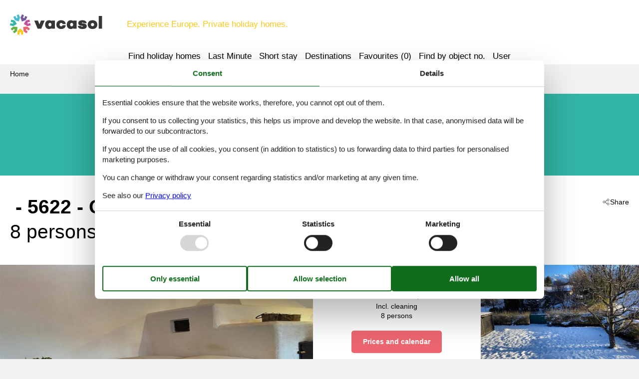

--- FILE ---
content_type: text/html; charset=utf-8
request_url: https://www.vacasol.com/catalogue/Austria/Goldegg%20-%20Weng/350-AT-5622-14
body_size: 21484
content:

<!doctype html>
<html lang="en-GB" class="no-js" itemscope itemtype="http://schema.org/WebPage">
<head>
  <meta charset="utf-8" />
  <meta http-equiv="X-UA-Compatible" content="IE=edge">
  <title>Mansion - 8 persons - 5622 - Goldegg - Weng - 350-AT-5622-14 - Vacasol</title>
  

  <link href="/Modules/Holiday.Rental/Styles/AccommodationDynamicTitle.css" rel="stylesheet" type="text/css" />
<link href="/Themes/Vacasol/Styles/custom.min.css?v218" rel="stylesheet" type="text/css" />
<link href="/Modules/Holiday.Rental/Styles/Gallery2.css?v13" rel="stylesheet" type="text/css" />
<link href="/Modules/Holiday.Rental/Styles/Accommodation.css" rel="stylesheet" type="text/css" />
<script src="/Themes/Vacasol/scripts/modernizr-2.5.3.min.js" type="text/javascript"></script>
<meta content="Orchard" name="generator" />
<meta content="index,follow" name="robots" />
<meta content="Private holiday home for 8 persons Persons in Goldegg - Weng. Object nr. 350-AT-5622-14. Book at Vacasol.com!" name="description" property="og:description" />
<meta content="Mansion, 8 persons, Goldegg - Weng, 350-AT-5622-14" name="keywords" />
<meta content="https://picture.vacasol.dk/get/09b0366e-20c5-4d1d-871d-c2718649836a_206.jpg?v2" name="og:image" property="og:image" />
<meta content="width=device-width, initial-scale=1, maximum-scale=5" name="viewport" />
<link href="/Themes/Vacasol/Content/favicon.ico" rel="shortcut icon" type="image/x-icon" />
<script>
    if (navigator.share) {
      document.querySelector('html').classList.add('can-share');
    }
  </script>
<script>dataLayer = [{"AnalyticsPageGroup":"AccommodationCatalogDetail","AnalyticsLettingAgencyNumber":"350","AnalyticsAccommodationNumber":"350-AT-5622-14","AnalyticsValue":"2005.0"}];</script>

 <!-- Consent Box -->
  <script>
      !function (f, e, v, n, c, t, s) {
        c = f.cb = function (a) { c.c ? c.c(a) : c.q.push(a); };
        c.q = [];
        t = e.createElement(v); t.async = !0;
        t.src = n; s = e.getElementsByTagName(v)[0];
        s.parentNode.insertBefore(t, s);
      }(window, document, 'script', 'https://www.vacasol.com/consent/script');

  </script>
 <!-- End Consent Box -->

    <!-- Matomo -->
    <script>
  (function (a, b) {

    var _paq = window._paq = window._paq || [];
    /* tracker methods like "setCustomDimension" should be called before "trackPageView" */
    _paq.push(['setCookieDomain', '*.' + a]);
    _paq.push(['enableLinkTracking']);
    _paq.push(['requireCookieConsent']);
    _paq.push(['enableHeartBeatTimer']);
    _paq.push(['enableJSErrorTracking']);
    _paq.push(['trackVisibleContentImpressions']);
    (function (c, d, e, f, g) {
      _paq.push(['setTrackerUrl', 'https://www.' + a + '/matomo.php']);
      _paq.push(['setSiteId', b]);
      f = c.createElement(d), g = c.getElementsByTagName(d)[0]; f.async = 1; f.src = e; g.parentNode.insertBefore(f, g);
    })(document, 'script', 'https://www.' + a + '/matomo.js');
  })('vacasol.com', '14');

  
    </script>
    <!-- End Matomo Code -->




</head>
<body>
  
  
<div>
<header class="page-header" itemscope itemtype="http://schema.org/WPHeader">
  <span class="page-header2">
    
<div role="banner" class="logo logo-en-gb">
  <span class="logo-container"><a class="logo-link" href="/">
<img src="/Themes/Vacasol/Styles/img/logo.png" alt="Vacasol" width="185" height="41" /></a></span>
  <span class="logo-text">Experience Europe. Private holiday homes.</span>
</div>
    <div class="zone zone-navigation">
<article class="widget-navigation widget-menu-widget widget">
    
<nav>
    <ul class="menu menu-main-menu">
        
        
<li class="first"><a href="/search">Find holiday homes</a> </li>
<li><a href="/last-minute">Last Minute</a> </li>
<li><a href="/short-stay">Short stay</a> </li>
<li class="current"><a href="/geography">Destinations</a>
</li>
<li>
<a class="accommodation-favorites-link-with-count" href="/favourites/">Favourites (<span data-favorites-count="/favourites/Count">0</span>)</a></li>
<li><span class="raw"><a href="/objects/" rel="nofollow">Find by object no.</a></span>
</li>
<li class="last"><a href="/user/">User</a>
</li>
    </ul>
</nav>
</article></div>
  </span>
</header>

<div class="zone zone-before-content">
<nav id="content-breadcrumb" class="content-breadcrumb" itemprop="breadcrumb">
  <h4 class="content-breadcrumb-header">Header</h4>
  <ol class="content-breadcrumb-items" itemscope="itemscope" itemtype="http://schema.org/BreadcrumbList"><li class="last first" itemprop="itemListElement" itemscope="itemscope" itemtype="http://schema.org/ListItem">
<a itemprop="item" href="/"><span itemprop="name">Home</span></a>
<meta itemprop="position" content="1" />

</li>
</ol>

</nav></div>
  <div class="main" role="main" itemprop="mainContentOfPage" itemscope itemtype="http://schema.org/WebPageElement">
    <div class="zone zone-content">
<article class="container-7 accommodation--detail"  itemscope itemtype="http://schema.org/Product">
  <div class="container-7" data-bind="visible: ContextTop() != null, html: ContextTop" style="">
    
  </div>
  <div id="hints-container" data-hints="{&quot;Log&quot;:&quot;/events/hints&quot;}"></div>
  <div class="color-6" data-bind="visible: (Inspiration2() != null)" style="">
    <div class="container-11 container-4 container-7" style="text-align:center;padding-top:20px;" data-bind="html: Inspiration2">
        <article class="inspiration2">
   <div class="inspiration-content">
     <div class="h3">Alternative accommodations</div>
     <span class="buttonlink buttonlink-2"><a href="/search/Y2Wc7m_rdNcy0JEBCAA/" rel="nofollow"><span>Nearby (7)</span></a></span>
   </div>
  </article>

    </div>
  </div>
  <div class="color-white container-7">
    <div class="container-4">
      <div data-bind="html: Share">

<div class="share" hidden>
  <button class="js-share-toggle share-btn share-btn__toggle"
          data-te="{&quot;c&quot;:&quot;share&quot;,&quot;a&quot;:&quot;click&quot;,&quot;l&quot;:&quot;toggle&quot;}">
    Share
  </button>

  <div class="share__body">
    <button class="js-share share-btn share-btn--share"
            title="Share via..."
            data-title="5622 - Goldegg - Weng"
            data-text="Country House Goldegg near Ski SlopesHouse: This beautiful detached country house for a maximum of 8&#160;…"
            data-url="https://www.vacasol.com/objects/350-AT-5622-14/"
            data-te="{&quot;c&quot;:&quot;share&quot;,&quot;a&quot;:&quot;click&quot;,&quot;l&quot;:&quot;share&quot;}">
      Share via...
    </button>

    <button class="js-copy share-btn share-btn--copy"
            title="Copy link"
            data-link-copy="Copy link"
            data-link-copied="Link copied"
            data-url="https://www.vacasol.com/objects/350-AT-5622-14/"
            data-te="{&quot;c&quot;:&quot;share&quot;,&quot;a&quot;:&quot;click&quot;,&quot;l&quot;:&quot;copy&quot;}">
      Copy link
    </button>

    <a class="share-btn share-btn--facebook"
       title="Share on Facebook"
       rel="noreferrer"
       href="https://www.facebook.com/sharer/sharer.php?u=https%3a%2f%2fwww.vacasol.com%2fobjects%2f350-AT-5622-14%2f"
       target="_blank"
       data-te="{&quot;c&quot;:&quot;share&quot;,&quot;a&quot;:&quot;click&quot;,&quot;l&quot;:&quot;facebook&quot;}">
      Share on Facebook
    </a>

    <a class="share-btn share-btn--email"
       title="Share by E-mail"
       href="mailto:?subject=5622 - Goldegg - Weng&amp;body=https%3A%2F%2Fwww.vacasol.com%2Fobjects%2F350-AT-5622-14%2F"
       target="_blank"
       data-te="{&quot;c&quot;:&quot;share&quot;,&quot;a&quot;:&quot;click&quot;,&quot;l&quot;:&quot;email&quot;}">
      Share by E-mail
    </a>
  </div>
</div>
</div>
      <header data-bind="html: Header">
        
<div class="accommodation-header accommodation-header-2 ">
  


  <div itemprop="name" class="accommodation-header-name">

<h1 id="dynamic-header" class="dynamic-header dynamic-title">
    <span class="accommodation-header-prefix2">Mansion - 8 persons</span>


  <span class="dynamic-title__parts">

      <span> - 5622</span>

      <span> - Goldegg - Weng</span>
  </span>
</h1>    
  </div>
</div>

      </header>
      <div class="gertrud-11">
        <span data-bind="html: Persons">  <div class="accommodation-persons accommodation-persons-withoutbedcapacity">
    <div class="accommodation-persons-personsmax">8 persons</div>
  </div>
</span>
        <div class="gertrud-8"><span>Object-no.: </span><span itemprop="productID" data-bind="html: AccommodationNumber">350-AT-5622-14</span></div>
      </div>
    </div>
    <div class="container-1 container-7">
      <div class="a-1" data-bind="html: Overview">
        
  <div class="a-2">
      <a class="accommodation-primaryimage-original image-original matomo-ignore" href="https://picture.vacasol.dk/get/09b0366e-20c5-4d1d-871d-c2718649836a_206.jpg?v2">
        <img class="accommodation-primaryimage-image" width="940" height="620" src="https://picture.vacasol.dk/get/09b0366e-20c5-4d1d-871d-c2718649836a_206_w940h620ac1fs1kar1rb1.jpg?v2" alt="Image 1" />
        <span class="accommodation-primaryimage-more"><span>More images</span></span>
      </a>
  </div>
  <div class="a-3">
    <img src="/Themes/Vacasol/Content/t.gif" width="1" height="1" alt="" />
    <div class="a-5">
      <div class="a-4 a-4-price">
        
<div class="accommodation-vacation-section accommodation-price js-price1" data-loading-overlay-text="Retrieving online price">
        <div class="accommodation-price-offers accommodation-price-example" itemprop="offers" itemscope itemtype="http://schema.org/AggregateOffer">
          <link itemprop="businessFunction" href="http://purl.org/goodrelations/v1#LeaseOut" />
          <meta itemprop="name" content="7 nights" />
          <div class="accommodation-price-name accommodation-price-duration">
            <div class="accommodation-price-name-duration">7 nights</div>
          </div>
          <div class="accommodation-price-container">
            <div class="accommodation-price-container-content">
              <div class="accommodation-price-price" data-book="See more">
                  <span class="accommodation-price-price-text">From</span>
                <span class="accommodation-price-price-currency-amount"><span class="accommodation-price-price-currency" itemprop="priceCurrency">EUR</span> <span class="accommodation-price-price-amount" itemprop="lowPrice" content="2005">2,005.-</span></span>
              </div>
              
<div class="accommodation-price-information" itemprop="description">
    <div class="accommodation-price-included-information accommodation-price-included-includesfinalcleaning">
Incl. cleaning    </div>
      <div class="accommodation-price-persons">
        <span class="accommodation-price-persons-persons">
          <span class="accommodation-price-persons-count">8</span>
          <span class="accommodation-price-persons-text">
persons          </span>
        </span>
    </div>
</div>
            </div>
          </div>
        </div>
        <div class="accommodation-price-links">
          <div class="accommodation-price-links-primary">
            <a class="onpage-link accommodation-price-price-section-link" href="#section-price" title="Prices and calendar">Prices and calendar</a>
          </div>
        </div>
</div>
        

  <div class="accommodation-review-summary">
    <a href="#section-container-review" class="onpage-link">External reviews</a>
      <span class="stars stars--partner stars--tab-partner"></span>
      <span>4,1</span>
  </div>

      </div>

        <div class="a-4 a-4-image accommodation-secondaryimage">
          <a class="images-image-original image-original matomo-ignore" href="https://picture.vacasol.dk/get/06dcd163-7ed5-4068-be2b-5c089fd863bd_118.jpg?v2">
            <img width="480" height="305" class="images-image-thumb" src="https://picture.vacasol.dk/get/06dcd163-7ed5-4068-be2b-5c089fd863bd_118_w480h305ac1fs1kar1rb1.jpg?v2" alt="Image 2" />
          </a>
        </div>
        <div class="a-4 a-4-image accommodation-secondaryimage">
          <a class="images-image-original image-original matomo-ignore" href="https://picture.vacasol.dk/get/46d4657c-5b86-43bd-b34b-a1193af8aa4e_134.jpg?v2">
            <img width="480" height="305" class="images-image-thumb" src="https://picture.vacasol.dk/get/46d4657c-5b86-43bd-b34b-a1193af8aa4e_134_w480h305ac1fs1kar1rb1.jpg?v2" alt="Image 3" />
          </a>
        </div>
        <div class="a-4 a-4-image accommodation-secondaryimage">
          <a class="images-image-original image-original matomo-ignore" href="https://picture.vacasol.dk/get/48764e76-49e5-4e33-a0d6-a333cfa4f3a9_116.jpg?v2">
            <img width="480" height="305" class="images-image-thumb" src="https://picture.vacasol.dk/get/48764e76-49e5-4e33-a0d6-a333cfa4f3a9_116_w480h305ac1fs1kar1rb1.jpg?v2" alt="Image 4" />
          </a>
        </div>
    </div>
      <span class="accommodation-image-gallery" data-gallerytexts='{&quot;previous&quot;:&quot;Previous&quot;,&quot;next&quot;:&quot;Next&quot;,&quot;example&quot;:&quot;Example&quot;,&quot;heading&quot;:&quot;Gallery&quot;}'>
          <a class="images-image-original matomo-ignore" href="https://picture.vacasol.dk/get/09b0366e-20c5-4d1d-871d-c2718649836a_206.jpg?v2" data-category=""
             data-maxwidth="1125" 
             data-maxheight="750">
          </a>
          <a class="images-image-original matomo-ignore" href="https://picture.vacasol.dk/get/06dcd163-7ed5-4068-be2b-5c089fd863bd_118.jpg?v2" data-category=""
             data-maxwidth="3072" 
             data-maxheight="2048">
          </a>
          <a class="images-image-original matomo-ignore" href="https://picture.vacasol.dk/get/46d4657c-5b86-43bd-b34b-a1193af8aa4e_134.jpg?v2" data-category=""
             data-maxwidth="1125" 
             data-maxheight="750">
          </a>
          <a class="images-image-original matomo-ignore" href="https://picture.vacasol.dk/get/48764e76-49e5-4e33-a0d6-a333cfa4f3a9_116.jpg?v2" data-category=""
             data-maxwidth="3072" 
             data-maxheight="2048">
          </a>
          <a class="images-image-original matomo-ignore" href="https://picture.vacasol.dk/get/2e9603ee-08f5-4c2f-a934-ba506fd0810d_78.jpg?v2" data-category=""
             data-maxwidth="3072" 
             data-maxheight="2048">
          </a>
          <a class="images-image-original matomo-ignore" href="https://picture.vacasol.dk/get/11821ac2-69d5-4f71-9caa-93965a96ca00_63.jpg?v2" data-category=""
             data-maxwidth="3072" 
             data-maxheight="2048">
          </a>
          <a class="images-image-original matomo-ignore" href="https://picture.vacasol.dk/get/60631e95-ee1a-4808-883d-f41865405dbb_61.jpg?v2" data-category=""
             data-maxwidth="3072" 
             data-maxheight="2048">
          </a>
          <a class="images-image-original matomo-ignore" href="https://picture.vacasol.dk/get/ec2c811e-ce17-4261-96e7-d4777f7badcb_29.jpg?v2" data-category=""
             data-maxwidth="3072" 
             data-maxheight="2048">
          </a>
          <a class="images-image-original matomo-ignore" href="https://picture.vacasol.dk/get/d43b1d51-6f7b-41c1-81d9-2c084fb6b658_31.jpg?v2" data-category=""
             data-maxwidth="1125" 
             data-maxheight="750">
          </a>
          <a class="images-image-original matomo-ignore" href="https://picture.vacasol.dk/get/543e5904-3a0f-46fa-8644-0467352b55b8_33.jpg?v2" data-category=""
             data-maxwidth="3072" 
             data-maxheight="2048">
          </a>
          <a class="images-image-original matomo-ignore" href="https://picture.vacasol.dk/get/02a9bebb-9583-44b5-a37c-456f68e24488_33.jpg?v2" data-category=""
             data-maxwidth="3072" 
             data-maxheight="2048">
          </a>
          <a class="images-image-original matomo-ignore" href="https://picture.vacasol.dk/get/01877756-23d9-402d-aafa-d9e2f954d9ee_33.jpg?v2" data-category=""
             data-maxwidth="3072" 
             data-maxheight="2048">
          </a>
          <a class="images-image-original matomo-ignore" href="https://picture.vacasol.dk/get/da659453-856c-4d8e-b9df-013c658797ce_33.jpg?v2" data-category=""
             data-maxwidth="3072" 
             data-maxheight="2048">
          </a>
          <a class="images-image-original matomo-ignore" href="https://picture.vacasol.dk/get/9b72bfeb-9292-470b-840e-1562833d65ab_34.jpg?v2" data-category=""
             data-maxwidth="3072" 
             data-maxheight="2048">
          </a>
          <a class="images-image-original matomo-ignore" href="https://picture.vacasol.dk/get/8c2213ae-02a4-4798-969e-9ec5a26ac19e_33.jpg?v2" data-category=""
             data-maxwidth="3072" 
             data-maxheight="2048">
          </a>
          <a class="images-image-original matomo-ignore" href="https://picture.vacasol.dk/get/73028d86-1cbf-43fa-91fc-1c55a6f51688_33.jpg?v2" data-category=""
             data-maxwidth="1125" 
             data-maxheight="750">
          </a>
          <a class="images-image-original matomo-ignore" href="https://picture.vacasol.dk/get/aa3aba85-e578-499d-aff8-f14a873048e9_33.jpg?v2" data-category=""
             data-maxwidth="3072" 
             data-maxheight="2048">
          </a>
          <a class="images-image-original matomo-ignore" href="https://picture.vacasol.dk/get/d5a975dd-9a8d-46ba-bfea-cb658c191990_33.jpg?v2" data-category=""
             data-maxwidth="3072" 
             data-maxheight="2048">
          </a>
          <a class="images-image-original matomo-ignore" href="https://picture.vacasol.dk/get/00816cee-1518-495a-a263-74a5901c6171_33.jpg?v2" data-category=""
             data-maxwidth="3072" 
             data-maxheight="2048">
          </a>
          <a class="images-image-original matomo-ignore" href="https://picture.vacasol.dk/get/4b54c119-be19-471c-963b-ebaf139a1c6c_35.jpg?v2" data-category=""
             data-maxwidth="3072" 
             data-maxheight="2048">
          </a>
          <a class="images-image-original matomo-ignore" href="https://picture.vacasol.dk/get/e9ea0e68-4866-4df7-9437-cc9d17557062_34.jpg?v2" data-category=""
             data-maxwidth="3072" 
             data-maxheight="2048">
          </a>
          <a class="images-image-original matomo-ignore" href="https://picture.vacasol.dk/get/1fd7af66-6561-4f1d-a06a-2c6f3eced426_33.jpg?v2" data-category=""
             data-maxwidth="3072" 
             data-maxheight="2048">
          </a>
          <a class="images-image-original matomo-ignore" href="https://picture.vacasol.dk/get/10b47d98-4c02-4a6f-bad4-2a90e3976966_34.jpg?v2" data-category=""
             data-maxwidth="3072" 
             data-maxheight="2048">
          </a>
          <a class="images-image-original matomo-ignore" href="https://picture.vacasol.dk/get/d97f4814-6a95-41cd-8125-92e3684e62f6_11.jpg?v2" data-category=""
             data-maxwidth="3072" 
             data-maxheight="2048">
          </a>
          <a class="images-image-original matomo-ignore" href="https://picture.vacasol.dk/get/73e651f0-6872-4639-a23c-44bbfb7512df_11.jpg?v2" data-category=""
             data-maxwidth="3072" 
             data-maxheight="2048">
          </a>
          <a class="images-image-original matomo-ignore" href="https://picture.vacasol.dk/get/07eb748d-a83e-46a6-85db-27f9d2558744_10.jpg?v2" data-category=""
             data-maxwidth="3072" 
             data-maxheight="2048">
          </a>
          <a class="images-image-original matomo-ignore" href="https://picture.vacasol.dk/get/e28192ca-4541-4bc7-b97d-dc85180744d4_8.jpg?v2" data-category=""
             data-maxwidth="3072" 
             data-maxheight="2048">
          </a>
          <a class="images-image-original matomo-ignore" href="https://picture.vacasol.dk/get/7988eccf-b8c2-4f29-9b82-fec458bf7be9_6.jpg?v2" data-category=""
             data-maxwidth="3072" 
             data-maxheight="2048">
          </a>
          <a class="images-image-original matomo-ignore" href="https://picture.vacasol.dk/get/debc05f6-fd8a-4d20-a765-90ad934a0e0c_7.jpg?v2" data-category=""
             data-maxwidth="3072" 
             data-maxheight="2048">
          </a>
          <a class="images-image-original matomo-ignore" href="https://picture.vacasol.dk/get/63c632ba-649f-4e8e-8670-8a5a95b3f76d_6.jpg?v2" data-category=""
             data-maxwidth="3072" 
             data-maxheight="2048">
          </a>
          <a class="images-image-original matomo-ignore" href="https://picture.vacasol.dk/get/c14c73c1-b8bc-4264-aefb-3fbd423ca000_5.jpg?v2" data-category=""
             data-maxwidth="3072" 
             data-maxheight="2048">
          </a>
      </span>
  </div>

      </div>
    </div>
    <div class="container-4">
      <div class="gertrud-7">
        <div class="gertrud-9">
          <ul class="accommodation-onpage-links ">
            <li data-bind="visible: (DescriptionSection() != null)" style=""><a class="onpage-link" href="#section-description"><span>Description</span></a></li>
            <li data-bind="visible: Facilities() != null" style=""><a class="onpage-link" href="#section-facilities-accommodation"><span>Facilities</span></a></li>
            <li data-bind="visible: Evaluation() != null" style=""><a class="onpage-link" href="#section-ratings"><span>Ratings</span></a></li>
            <li><a class="onpage-link" href="#section-price"><span>Prices</span></a></li>
            <li><a class="onpage-link" href="#section-price"><span>Calendar</span></a></li>
          </ul>
        </div>
      </div>
    </div>
    <div class="section-container section-container-description" id="section-description">
      <div class="container-11 container-4 section section-description">
        <div data-bind="html: HeadLine">
          

        </div>
        <div class="a4and container-7">
          <div class="a4and-2" data-bind="html: CommonInformation">
            
  <div class="accommodation-commoninformations">
        <ul class="accommodation-commoninformation">
              <li class="commoninformation-item commoninformation-item-bedrooms value-int">
                <span class="commoninformation-item-name">Bedrooms</span>
                <span class="commoninformation-item-value">4</span>
              </li>
              <li class="commoninformation-item commoninformation-item-bathrooms value-int">
                <span class="commoninformation-item-name">Bathrooms</span>
                <span class="commoninformation-item-value">3</span>
              </li>
              <li class="commoninformation-item commoninformation-item-livingarea value-int">
                <span class="commoninformation-item-name">Living area</span>
                <span class="commoninformation-item-value">300 m&sup2;</span>
              </li>
              <li class="commoninformation-item commoninformation-item-pets value-int">
                <span class="commoninformation-item-name">Pets</span>
                <span class="commoninformation-item-value">2</span>
              </li>
              <li class="commoninformation-item commoninformation-item-shortvacation value-true">
                <span class="commoninformation-item-name">Short breaks available</span>
                <span class="commoninformation-item-value">Yes</span>
              </li>
              <li class="commoninformation-item commoninformation-item-distancewater value-int">
                <span class="commoninformation-item-name">Distance sea/coast</span>
                <span class="commoninformation-item-value">2,500 m</span>
              </li>
        </ul>
        <ul class="accommodation-commoninformation">
              <li class="commoninformation-item commoninformation-item-internet value-true">
                <span class="commoninformation-item-name">Internet access</span>
                <span class="commoninformation-item-value">Yes</span>
              </li>
              <li class="commoninformation-item commoninformation-item-washingmachine value-true">
                <span class="commoninformation-item-name">Washing machine</span>
                <span class="commoninformation-item-value">Yes</span>
              </li>
              <li class="commoninformation-item commoninformation-item-tumblerdryer value-true">
                <span class="commoninformation-item-name">Dryer</span>
                <span class="commoninformation-item-value">Yes</span>
              </li>
              <li class="commoninformation-item commoninformation-item-dishwasher value-true">
                <span class="commoninformation-item-name">Dishwasher</span>
                <span class="commoninformation-item-value">Yes</span>
              </li>
              <li class="commoninformation-item commoninformation-item-nonsmoking value-true">
                <span class="commoninformation-item-name">Non-smoker</span>
                <span class="commoninformation-item-value">Yes</span>
              </li>
        </ul>
  </div>

  <div class="links-container">
    <div class="link-container">
      <a href="#section-facilities-accommodation" class="onpage-link"><span>See all facilities</span></a>
    </div>
  </div>

          </div>
        </div>
        <div class="gertrud-12" data-bind="html: FavoriteInformation">
          

<div class="accommodation-favoriteinformation-container">
  

<div class="accommodation-favoriteinformation-links">
<a class="add" href="/favourites/Add/350-AT-5622-14?link=%2Fcatalogue%2FAustria%2FGoldegg%2520-%2520Weng%2F350-AT-5622-14&amp;signature=Y8p1CAv0QRLrCS_CeslyoxAGcF9yZtI0kPYdBw11-X8" rel="nofollow" data-add-favorite-id="350-AT-5622-14" data-popup-link><span>Add to favourites</span></a> </div>

</div>

        </div>
        <div class="container-7 section-description-accommodation" data-bind="html: DescriptionSection">
          <div>
  <h2>Description</h2>
  <div>
    

<div class="textlanguage">
  <div class="textlanguage-content" id="accommodation-textlanguage-content">
    

<div class="textlanguage-content-description descriptiontext">
  <div class="description1">
    <div itemprop="description" lang="en" >
      <strong>Country House Goldegg near Ski Slopes</strong><br><br><strong>House: </strong><br>This beautiful detached country house for a maximum of 8 people is located near the well-known town of Goldegg in Salzburgerland, directly in the mountains and near the well-known Goldegg ski area.

The country house offers a large, spacious and cozy living room, a well-equipped kitchen with dining area, 4 bedrooms and 2 bathrooms. In the basement you will find a ski storage room with ski boot dryers. There are also 2 carport spaces for your car and you can get fresh bread rolls every day very close to the house. Known for its beautiful location, Goldegg Castle, great swimming opportunities in Lake Goldegger or Böndlsee and of course the golf course, Goldegg is located in the middle of the Salzburger Land and is therefore an ideal place for your vacation.

In Goldegg im Pongau, the Buchberg-Goldegg family ski area, ideal for beginners and recreational skiers, offers 5 kilometers of slopes, 2 drag lifts and 1 baby lift. With the "Ski Amade" ski pass you have access to an incredible 760 km of slopes and 270 lifts, the extensive ski areas of Kleinarl/Flachauwinkl/Zauchensee and Flachau/Wagrain/St. Johann are the top ski areas in the region which you can reach in 30-45 minutes by car.

There are plenty of shops for your daily needs directly in town or in the nearest town of Schwarzach, as well as a good selection of restaurants.<br><br><strong>Layout: </strong><br>Ground floor: (Living room(TV, stove, DVD player, CD player), dining room, Kitchen(cooker(ceramic), oven, microwave, dishwasher, fridge-freezer), bedroom(double bed or 2 single beds), bathroom(shower, washbasin, toilet), storage)

On the 1st floor: (bedroom(double bed or 2 single beds), bedroom(2x single bed, TV), bathroom(bathtub with shower, washbasin, toilet, bidet))

On the 2nd floor: (bedroom(double bed or 2 single beds, TV), bathroom(shower, washbasin, toilet))

Basement: (recreation room(table tennis table), relaxation area, storage(fridge-freezer, tumble dryer, washing machine), ski storage(ski boot heaters))

carport, balcony, heating(floor heating), terrace, garden, garden furniture, parking, children's bed, high chair<br><br><strong>Remarks: </strong><br>Expenses related to charging an electric or hybrid car (when possible) are always charged according to use and separately<br><br>
    </div>
  </div>
</div>

  </div>
</div>

  </div>
</div>Licence no.: 38439308

        </div>
      </div>
    </div>
  </div>
  <div class="faux container-7">
    <div class="faux-line">
      <div class="faux-item g1and g2and">
        <div class="container-4">
          <div class="g4and">
            <div id="section-ratings">
              <div data-bind="html: Evaluation">
                

  <div id="section-container-review" class="section-container section-container-review">
    <div class="section section-review">

      <div class="tabber tabber--review">
        <input type="radio" id="tab-review-1" name="tabber" class="tabber__radio tabber__radio--1" >
        <input type="radio" id="tab-review-2" name="tabber" class="tabber__radio tabber__radio--2" checked>

        <div class="tabber__head">
          <h2 class="tabber__title">
            <span class="tabber__title-1">Our guest reviews</span>
            <span class="tabber__title-2">External reviews</span>
          </h2>
          <div class="tabber__tabs">
            <label class="tabber__tab tabber__tab-1" for="tab-review-1">
              <span class="tabber__tab-text">Our guest reviews</span>
            </label>
              <label class="tabber__tab tabber__tab-2" for="tab-review-2">
                <span class="tabber__tab-text">External reviews</span>
                  <span class="stars stars--partner stars--tab-partner"></span>
                  <span>4,1</span>
              </label>
          </div>
        </div>

        <div class="tabber__content tabber__content--1">
            <div class="ratings--noinfo">
              No guest reviews
                <div class="">
                  <label for="tab-review-2">
                    See external reviews instead.
                  </label>
                </div>
            </div>
        </div>

        <div class="tabber__content tabber__content--2">
            <div class="ratings ratings--partner">
              <div class="ratings__rating">
                <div class="ratings__summary">
                    <div class="text">4,1</div>
                    <div class="stars stars--partner stars--ratings-partner" style="--star-fill: 82%;"></div>
                </div>

              </div>

              <div class="ratings__comments partner-comments">
                  <div class="partner-comments__head">17 external reviews</div>
                    <input type="radio" class="partner-comment__input" id="partner-comment-input" />
                      <div class="partner-comment ">
                        <div class="partner-comment__head">
                          <div class="partner-comment__rating">
                              <div class="stars stars--partner stars--partner-comment" style="--star-fill: 76%"></div>
3,8                          </div>

                            <div class="partner-comment__date">september 2021</div>
                        </div>


                          <div class="partner-comment__type">General:</div>
                          <div class="partner-comment__text">fijn en aangenaam huis, super mooie streek; spijtig dat het niet zo proper was, douche liep niet af, zat vol met haren :-(   keuken ook niet echt proper, dampkap heel vettig en schuiven vuil. Spijtig dat we dan 120,00€ moeten betalen voor de poetsvrouw/man</div>
                      </div>
                      <div class="partner-comment ">
                        <div class="partner-comment__head">
                          <div class="partner-comment__rating">
                              <div class="stars stars--partner stars--partner-comment" style="--star-fill: 64%"></div>
3,2                          </div>

                            <div class="partner-comment__date">juni 2021</div>
                        </div>


                          <div class="partner-comment__type">General:</div>
                          <div class="partner-comment__text">Wir hatten eine sonnenreiche Urlaubswoche. Leider waren noch nicht alle Almen durchgehend bewirtschaftet (Saisonbeginn, Corona).



Die Unterkunft in Goldegg war gut ausgestattet mit zwei 2 neu renovierten B&#228;dern von 3. Jedoch war der Abfluss im Waschbecken eines neuen Bades dauerhaft verstopft. Bei Nutzung des Waschbeckens floss Wasser an der Decke im daruntergelegenen Wohnzimmer auf den Boden (Pf&#252;tzenbildung). Hierzu hing bereits im Bad ein Hinweiszettel. 



Laut Verwalter war das Problem dem Eigent&#252;mer bekannt; dieser wollte den Schaden aber selbst beheben – wann auch immer. So etwas geht gar nicht.



Die Rasenfl&#228;che des gro&#223;en Gartens war wohl kurz vor unserer Anreise schnell noch gem&#228;ht worden. Die Brennnesseln an der Terrasse sind aber nicht beseitigt worden, so dass sich unser Enkelkind hieran genesselt hat – nicht so toll.



Die Terrasse sowie der Platz vor der Garage waren unsauber (Bl&#228;tter, kleine &#196;ste, Unkraut) – kein sch&#246;ner Empfang.



Manches Geschirr sowie einige elektrische Ger&#228;te (Kaffeemaschine, Toaster) waren wohl lange nicht benutzt und nach dem letzten Gebrauch nicht richtig gesp&#252;lt worden. Da haben wir erst einmal selbst Hand angelegt – Endreinigung?????



Alles in allem noch als Angemessen bewertet...</div>
                      </div>
                      <div class="partner-comment ">
                        <div class="partner-comment__head">
                          <div class="partner-comment__rating">
                              <div class="stars stars--partner stars--partner-comment" style="--star-fill: 76%"></div>
3,8                          </div>

                            <div class="partner-comment__date">maj 2021</div>
                        </div>


                          <div class="partner-comment__type">General:</div>
                          <div class="partner-comment__text">Sch&#246;nes, gro&#223;es Ferienhaus in den wir eine tolle Urlaubswoche verbracht haben. Die K&#252;che ist super ausgestattet und auch der Grill hat die Herzen unserer M&#228;nner h&#246;her schlagen lassen. An der einen oder anderen Stelle h&#228;tte es etwas sauberer sein k&#246;nnen, aber das ist vielleicht auch nur Corona und den l&#228;ngeren Leerstand auf Grund es Lockdowns geschuldet. Wir haben uns trotzdem sehr wohl gef&#252;hlt und der Hausverwalter hat sich bei Fragen gut um uns gek&#252;mmert und uns mit Ausflugtipps versorgt.</div>
                      </div>
                      <div class="partner-comment ">
                        <div class="partner-comment__head">
                          <div class="partner-comment__rating">
                              <div class="stars stars--partner stars--partner-comment" style="--star-fill: 49%"></div>
2,5                          </div>

                            <div class="partner-comment__date">august 2017</div>
                        </div>


                          <div class="partner-comment__type">General:</div>
                          <div class="partner-comment__text">Grote goed onderhouden tuin. Rustige omgeving en zeer vriendelijke ontvangst van de huiseigenaar. Huis heeft zelf iets onderhoud nodig en was hier en daar niet schoon. Meubilair plakte bij aankomst of was vettig. Prijs/kwaliteit van deze woning ligt te hoog. Keukengerei ook vies. Verder groot huis. Eerdere vakanties zijn beter bevallen bij belvilla waar toen niks aan te merken viel. Huis voelde niet schoon aan.</div>
                      </div>
                      <div class="partner-comment ">
                        <div class="partner-comment__head">
                          <div class="partner-comment__rating">
                              <div class="stars stars--partner stars--partner-comment" style="--star-fill: 86%"></div>
4,3                          </div>

                            <div class="partner-comment__date">juli 2017</div>
                        </div>


                          <div class="partner-comment__type">General:</div>
                          <div class="partner-comment__text">Groot en compleet huis. Zeer geschikt voor grote gezinnen. Goede bedden. Keuken zeer compleet. WIFI en TV goed. We hebben een zeer prettig verblijf gehad in de zomer.</div>
                      </div>
                      <div class="partner-comment partner-comment--hide">
                        <div class="partner-comment__head">
                          <div class="partner-comment__rating">
                              <div class="stars stars--partner stars--partner-comment" style="--star-fill: 80%"></div>
4,0                          </div>

                            <div class="partner-comment__date">juli 2016</div>
                        </div>


                          <div class="partner-comment__type">General:</div>
                          <div class="partner-comment__text">Zeer groot huis, met grote tuin, met zithoek, trampoline en fijne BBQ. Verder van alle gemakken voorzien.</div>
                      </div>
                      <div class="partner-comment partner-comment--hide">
                        <div class="partner-comment__head">
                          <div class="partner-comment__rating">
                              <div class="stars stars--partner stars--partner-comment" style="--star-fill: 0%"></div>
0,0                          </div>

                            <div class="partner-comment__date">maj 2016</div>
                        </div>


                          <div class="partner-comment__type">General:</div>
                          <div class="partner-comment__text">Landhuis Josien is van alle gemakken voorzien. Aan alles is gedacht om het verblijf zo aangenaam mogelijk te maken. We voelden ons er direct thuis. Nadeel is wel dat het huis aan een drukke weg ligt, waar hard wordt gereden!</div>
                      </div>
                      <div class="partner-comment partner-comment--hide">
                        <div class="partner-comment__head">
                          <div class="partner-comment__rating">
                              <div class="stars stars--partner stars--partner-comment" style="--star-fill: 0%"></div>
0,0                          </div>

                            <div class="partner-comment__date">august 2015</div>
                        </div>


                          <div class="partner-comment__type">General:</div>
                          <div class="partner-comment__text">Ideaal huis op een gunstige plek. Het huis fijn ingedeeld net als de tuin. De tuin ligt wel aan een doorgaande kleine weg. Het is 3 km van de Bondlsee, een klein meer waar je lekker kunt zwemmen met voorzieningen (toiletten, horeca, rubberbootje huren). 25 min naar St. Johann om naar de Liechtensteinklamm (fantastisch) te gaan of te raften of canyoningen. Een aanrader is naar de stad Salzburg (1 uur rijden). Zell am See (ook 1 uur rijden) is prachtig. In Kaprun kun je rodelen wat wij allemaal erg leuk vonden). Je bent vanaf het huis binnen 10 min op de doorgaande weg (311) en kun je alle kanten op. Wij waren erg content met dit huis en vinden het een aanrader.</div>
                      </div>
                      <div class="partner-comment partner-comment--hide">
                        <div class="partner-comment__head">
                          <div class="partner-comment__rating">
                              <div class="stars stars--partner stars--partner-comment" style="--star-fill: 0%"></div>
0,0                          </div>

                            <div class="partner-comment__date">maj 2014</div>
                        </div>


                          <div class="partner-comment__type">General:</div>
                          <div class="partner-comment__text">Supermooi en groot huis in een prachtige omgeving.  Fijn geslapen in heerlijke bedden, goede keuken met alles wat je nodig hebt, grote flatscreen televisie met veel zenders en lekkere knusse kachel.  Broodjes kopen op 5 min. afstand ,restaurant lekker dichtbij. Wij hebben prachtige wandelingen gemaakt en er zijn veel mooie mountainbike routes. wij waren een familiemet 2 grote kinderen (16 jaar) en we hebben ons allemaal prima vermaakt. Echt voor herhaling vatbaar! we kunnen dit huis iedereen aanbevelen! 
 
 
 
 
 
 
 
 
 
 
 
 
 
 
 
 aa aanbevelen</div>
                      </div>
                      <div class="partner-comment partner-comment--hide">
                        <div class="partner-comment__head">
                          <div class="partner-comment__rating">
                              <div class="stars stars--partner stars--partner-comment" style="--star-fill: 0%"></div>
0,0                          </div>

                            <div class="partner-comment__date">september 2013</div>
                        </div>


                          <div class="partner-comment__type">General:</div>
                          <div class="partner-comment__text">Sehr gut und gem&#252;tlich eingerichtetes Ferienhaus mit sch&#246;nem Kachelofen, ruhig gelegen. Ein kleines Gesch&#228;ft ist auch zu Fu&#223; in 5 Minuten zu erreichen. Vielf&#228;ltige Ausflugsm&#246;glichkeiten ins Gasteiner Tal, Gro&#223;glockner Hochalpenstra&#223;e, Eish&#246;hle bei Werfen, Liechtensteinklamm,Kapruner Hochgebirgsstauseen , St. Veit mit sch&#246;nem Marktplatz, Zell am See sind besonders zu empfehlen.</div>
                      </div>
                      <div class="partner-comment partner-comment--hide">
                        <div class="partner-comment__head">
                          <div class="partner-comment__rating">
                              <div class="stars stars--partner stars--partner-comment" style="--star-fill: 0%"></div>
0,0                          </div>

                            <div class="partner-comment__date">september 2013</div>
                        </div>


                          <div class="partner-comment__type">General:</div>
                          <div class="partner-comment__text">We hebben een mooie vakantie gehad. 
De ontvangst door de gastvrouw was zeer goed, ze nam alle tijd om alles uit te leggen en tips te geven. 
In Goldegg is niet zo veel te beleven als je niet gaat skie&#233;n,verder is er in de omgeving veel te wandelen en te zien.</div>
                      </div>
                      <div class="partner-comment partner-comment--hide">
                        <div class="partner-comment__head">
                          <div class="partner-comment__rating">
                              <div class="stars stars--partner stars--partner-comment" style="--star-fill: 0%"></div>
0,0                          </div>

                            <div class="partner-comment__date">juni 2013</div>
                        </div>


                          <div class="partner-comment__type">General:</div>
                          <div class="partner-comment__text">We hebben met slechts 4 personen (+2 honden) een week doorgebracht in dit huis (zomer), dus zee aan ruimte en luxe, ondanks kleine puntjes voor vernieuwing in de keuken. Perfecte bedden!, gezellig huis, leuk thuiskomen, zeer gastvrij ontvangst, compleet, dus aanrader indien je deze uitkiest. (ps ook leuke dorpen en je kunt alle kanten op met uitstapjes etc.</div>
                      </div>
                      <div class="partner-comment partner-comment--hide">
                        <div class="partner-comment__head">
                          <div class="partner-comment__rating">
                              <div class="stars stars--partner stars--partner-comment" style="--star-fill: 0%"></div>
0,0                          </div>

                            <div class="partner-comment__date">maj 2013</div>
                        </div>


                          <div class="partner-comment__type">General:</div>
                          <div class="partner-comment__text">Mooie omgeving en schitterend groot huis, mooie uitstapjes mogelijk.</div>
                      </div>
                      <div class="partner-comment partner-comment--hide">
                        <div class="partner-comment__head">
                          <div class="partner-comment__rating">
                              <div class="stars stars--partner stars--partner-comment" style="--star-fill: 0%"></div>
0,0                          </div>

                            <div class="partner-comment__date">april 2013</div>
                        </div>


                          <div class="partner-comment__type">General:</div>
                          <div class="partner-comment__text">Goede accommodatie, groot en sfeervol, gezellig huis. uitstekend werkende sauna. Kindvriendelijke omheinde tuin. In de directe omgeving naar diverse almhutten gewandeld, geklommen. Je hebt wel altijd de auto nodig om uit het dal te komen. Een half uurtje rijden naar diverse uitstapjes zoals de Grossglockner Hochalpenstrasse, een bijzondere ervaring om te rijden en ongelofelijke mooie natuur. Burg Hohenwerfen, schlucht wandeling etc. Heerlijke bbq gehouden in de tuin en veel restaurantjes in de directe omgeving. Kortom: we hebben ons uitstekend vermaakt en ondanks de vroege tijd van het jaar (april/mei) heerlijk weer gehad.</div>
                      </div>
                      <div class="partner-comment partner-comment--hide">
                        <div class="partner-comment__head">
                          <div class="partner-comment__rating">
                              <div class="stars stars--partner stars--partner-comment" style="--star-fill: 0%"></div>
0,0                          </div>

                            <div class="partner-comment__date">oktober 2012</div>
                        </div>


                          <div class="partner-comment__type">General:</div>
                          <div class="partner-comment__text">Sch&#246;ner Wanderurlaub und nicht weit entfernt von Salzburg (ca. 40min). Zum Aufw&#228;rmen ist die vorhandene Sauna optimal. Sch&#246;nes Ferienhaus und freundlicher Service.\r\nRuhige Gegend</div>
                      </div>
                      <div class="partner-comment partner-comment--hide">
                        <div class="partner-comment__head">
                          <div class="partner-comment__rating">
                              <div class="stars stars--partner stars--partner-comment" style="--star-fill: 0%"></div>
0,0                          </div>

                            <div class="partner-comment__date">juli 2012</div>
                        </div>


                          <div class="partner-comment__type">General:</div>
                          <div class="partner-comment__text">Es ist ein wirklich sehr sch&#246;nes Haus mit viel Platz. Das Haus ist modern eingerichtet und bot auch viel Platz. Die Kinder fanden die Tischtennisplatte sehr gut.</div>
                      </div>
                      <div class="partner-comment partner-comment--hide">
                        <div class="partner-comment__head">
                          <div class="partner-comment__rating">
                              <div class="stars stars--partner stars--partner-comment" style="--star-fill: 0%"></div>
0,0                          </div>

                            <div class="partner-comment__date">juni 2012</div>
                        </div>


                          <div class="partner-comment__type">General:</div>
                          <div class="partner-comment__text">Zeer vriendelijk onthaal en zeer bereidwillige mensen. Zeer comfortabele woning.</div>
                      </div>
                    <label class="partner-comment__showall js-partner-comment-showall" for="partner-comment-input">Show all reviews</label>
              </div>
            </div>
        </div>
      </div>
    </div>
  </div>

              </div>
            </div>
          </div>
        </div>
      </div>
      <div class="faux-item g1and g3and">
        <div class="container-1 container-7" data-bind="html: GeographicLocation">
          
  <div class="geographiclocation">
      <div itemscope itemtype="http://schema.org/GeoCoordinates" class="geographiclocation-staticmap" data-point='{"type":"exact","key":"AIzaSyCBK-XJDdZum6npKf68TlWmuKShsyeU9Ks","latitude":47.327723,"longitude":13.076627,"selectedDate":"2026-01-24","selectedDateLabel":"Date","allowStreetView":1,"opensunpath":0,"texts":{"heading":"Map","map":"Map","sunPath":"Sun\u0027s path","streetView":"Street View","streetViewDisclaimer":"The showed photo is provided by Google Street View. We assume no responsibility for the accuracy or completeness of this.","mapDisclaimer":"The dot shows the location. The selected object can be situated outsite the marked area. The exact location will be revealed in the rental contract."}}'>
            <img width="640" height="480" data-pin-nopin="true" class="geographiclocation-staticaccommodationmap" src="//maps.googleapis.com/maps/api/staticmap?center=47.33,13.07&amp;zoom=7&amp;markers=color:0x434343%7C47.33,13.07&amp;style=visibility:off&amp;style=feature:water%7Celement:geometry%7Ccolor:0xcbe5f2%7Cvisibility:on&amp;style=feature:landscape%7Celement:geometry%7Cvisibility:on%7Ccolor:0xf1f1f1&amp;style=feature:road%7Celement:geometry%7Cvisibility:on%7Ccolor:0xd9d9d9&amp;style=feature:administrative.locality%7Celement:labels%7Cvisibility:on&amp;size=640x480&amp;sensor=false&amp;key=AIzaSyCBK-XJDdZum6npKf68TlWmuKShsyeU9Ks&amp;signature=pd3YuAjPQHiAVDXXBDTd3lKTqqQ=" alt="" />

          <meta itemprop="latitude" content="47.327723" />
          <meta itemprop="longitude" content="13.076627" />
      </div>

  <div class="links-container">
    <div class="link-container">
      <a rel="nofollow" href="/search/Y2Upeabs6fzqjP_sYO26viiB_QxAAAA/Map/"><span>See nearby objects</span></a>
    </div>
      <div class="link-container">
        <span class="sunpathbutton" data-point='{"type":"exact","key":"AIzaSyCBK-XJDdZum6npKf68TlWmuKShsyeU9Ks","latitude":47.327723,"longitude":13.076627,"selectedDate":"2026-01-24","selectedDateLabel":"Date","allowStreetView":1,"opensunpath":0,"texts":{"heading":"Map","map":"Map","sunPath":"Sun\u0027s path","streetView":"Street View","streetViewDisclaimer":"The showed photo is provided by Google Street View. We assume no responsibility for the accuracy or completeness of this.","mapDisclaimer":"The dot shows the location. The selected object can be situated outsite the marked area. The exact location will be revealed in the rental contract."}}'><span>See the course of the sun around the object</span> <span class="emoji">&#128526;</span></span>
      </div>
  </div>
  </div>

        </div>
      </div>
    </div>
  </div>
  <div class="accommodation-facilities">
    <div class="container-7 color-1 section-container section-container-facilities section-container-facilitites-accommodation" id="section-facilities-accommodation" data-bind="visible: Facilities() != null " style="">
      <div class="container-11 container-4 section section-facilities section-facilities-accommodation" data-bind="html: Facilities">
        <h2>Facilities</h2>
<div class="facilities-container">
  
  <div class="facilities">
    <ul class="facilities-groups">
        <li class="facilities-group">
          <h3 class="facilities-group-name">Around the house</h3>
          <ul class="facilities-facilities">
              <li class="facilities-facility">
                <div class="facilities-facility-name">Carport</div>
              </li>
              <li class="facilities-facility">
                <div class="facilities-facility-name">Garden</div>
              </li>
              <li class="facilities-facility">
                <div class="facilities-facility-name">Garden furniture</div>
              </li>
              <li class="facilities-facility">
                <div class="facilities-facility-name">Parking</div>
              </li>
              <li class="facilities-facility">
                <div class="facilities-facility-name">Terrace</div>
              </li>
          </ul>
        </li>
        <li class="facilities-group">
          <h3 class="facilities-group-name">Building status</h3>
          <ul class="facilities-facilities">
              <li class="facilities-facility">
                <div class="facilities-facility-name">Detached</div>
              </li>
          </ul>
        </li>
        <li class="facilities-group">
          <h3 class="facilities-group-name">Children</h3>
          <ul class="facilities-facilities">
              <li class="facilities-facility">
                <div class="facilities-facility-name">Children&#39;s bed</div>
              </li>
              <li class="facilities-facility">
                <div class="facilities-facility-name">High Chair</div>
              </li>
              <li class="facilities-facility">
                <div class="facilities-facility-name">Table tennis table</div>
              </li>
          </ul>
        </li>
        <li class="facilities-group">
          <h3 class="facilities-group-name">Distance</h3>
          <ul class="facilities-facilities">
              <li class="facilities-facility">
                <div class="facilities-facility-name">Centre</div>
                <div class="facilities-facility-value">2.5 km</div>
              </li>
              <li class="facilities-facility">
                <div class="facilities-facility-name">CrossCountry</div>
                <div class="facilities-facility-value">1 km</div>
              </li>
              <li class="facilities-facility">
                <div class="facilities-facility-name">Foods</div>
                <div class="facilities-facility-value">200 m</div>
              </li>
              <li class="facilities-facility">
                <div class="facilities-facility-name">Forest</div>
                <div class="facilities-facility-value">1 km</div>
              </li>
              <li class="facilities-facility">
                <div class="facilities-facility-name">Lake</div>
                <div class="facilities-facility-value">2.5 km</div>
              </li>
              <li class="facilities-facility">
                <div class="facilities-facility-name">Public Transportation</div>
                <div class="facilities-facility-value">100 m</div>
              </li>
              <li class="facilities-facility">
                <div class="facilities-facility-name">Restaurants</div>
                <div class="facilities-facility-value">300 m</div>
              </li>
              <li class="facilities-facility">
                <div class="facilities-facility-name">Ski Area</div>
                <div class="facilities-facility-value">1.5 km</div>
              </li>
              <li class="facilities-facility">
                <div class="facilities-facility-name">Ski Bus</div>
                <div class="facilities-facility-value">100 m</div>
              </li>
              <li class="facilities-facility">
                <div class="facilities-facility-name">Ski Lift</div>
                <div class="facilities-facility-value">1.5 km</div>
              </li>
              <li class="facilities-facility">
                <div class="facilities-facility-name">Tourist information</div>
                <div class="facilities-facility-value">2.5 km</div>
              </li>
          </ul>
        </li>
        <li class="facilities-group">
          <h3 class="facilities-group-name">General information</h3>
          <ul class="facilities-facilities">
              <li class="facilities-facility">
                <div class="facilities-facility-name">Living space</div>
                <div class="facilities-facility-value">300 m&#178;</div>
              </li>
              <li class="facilities-facility">
                <div class="facilities-facility-name">Non smoking</div>
              </li>
              <li class="facilities-facility">
                <div class="facilities-facility-name">WiFi</div>
              </li>
          </ul>
        </li>
        <li class="facilities-group">
          <h3 class="facilities-group-name">Holiday theme(s)</h3>
          <ul class="facilities-facilities">
              <li class="facilities-facility">
                <div class="facilities-facility-name">Skiing</div>
              </li>
          </ul>
        </li>
        <li class="facilities-group">
          <h3 class="facilities-group-name">Kitchen Items</h3>
          <ul class="facilities-facilities">
              <li class="facilities-facility">
                <div class="facilities-facility-name">Cooker</div>
                <div class="facilities-facility-value">Ceramic</div>
              </li>
              <li class="facilities-facility">
                <div class="facilities-facility-name">Dishwasher</div>
              </li>
              <li class="facilities-facility">
                <div class="facilities-facility-name">Fridge-Freezer</div>
              </li>
              <li class="facilities-facility">
                <div class="facilities-facility-name">Microwave</div>
              </li>
              <li class="facilities-facility">
                <div class="facilities-facility-name">Oven</div>
              </li>
          </ul>
        </li>
        <li class="facilities-group">
          <h3 class="facilities-group-name">Leisure activities</h3>
          <ul class="facilities-facilities">
              <li class="facilities-facility">
                <div class="facilities-facility-name">Skiing</div>
              </li>
          </ul>
        </li>
        <li class="facilities-group">
          <h3 class="facilities-group-name">Others</h3>
          <ul class="facilities-facilities">
              <li class="facilities-facility">
                <div class="facilities-facility-name">Balcony</div>
              </li>
              <li class="facilities-facility">
                <div class="facilities-facility-name">Heating</div>
                <div class="facilities-facility-value">Floor heating</div>
              </li>
              <li class="facilities-facility">
                <div class="facilities-facility-name">Ski boot heaters</div>
              </li>
          </ul>
        </li>
        <li class="facilities-group">
          <h3 class="facilities-group-name">Plumbing / Washing</h3>
          <ul class="facilities-facilities">
              <li class="facilities-facility">
                <div class="facilities-facility-name">Bathtub with shower</div>
              </li>
              <li class="facilities-facility">
                <div class="facilities-facility-name">Bidet</div>
              </li>
              <li class="facilities-facility">
                <div class="facilities-facility-name">Shower</div>
              </li>
              <li class="facilities-facility">
                <div class="facilities-facility-name">Toilet</div>
              </li>
              <li class="facilities-facility">
                <div class="facilities-facility-name">Tumble dryer</div>
              </li>
              <li class="facilities-facility">
                <div class="facilities-facility-name">Washbasin</div>
              </li>
              <li class="facilities-facility">
                <div class="facilities-facility-name">Washing Machine</div>
              </li>
          </ul>
        </li>
        <li class="facilities-group">
          <h3 class="facilities-group-name">Room Items</h3>
          <ul class="facilities-facilities">
              <li class="facilities-facility">
                <div class="facilities-facility-name">CD player</div>
              </li>
              <li class="facilities-facility">
                <div class="facilities-facility-name">DVD Player</div>
              </li>
              <li class="facilities-facility">
                <div class="facilities-facility-name">STOVE</div>
              </li>
              <li class="facilities-facility">
                <div class="facilities-facility-name">TV</div>
              </li>
          </ul>
        </li>
        <li class="facilities-group">
          <h3 class="facilities-group-name">Situation</h3>
          <ul class="facilities-facilities">
              <li class="facilities-facility">
                <div class="facilities-facility-name">In the countryside</div>
              </li>
              <li class="facilities-facility">
                <div class="facilities-facility-name">In the mountains &gt; 1000 m.</div>
              </li>
          </ul>
        </li>
        <li class="facilities-group">
          <h3 class="facilities-group-name">Type</h3>
          <ul class="facilities-facilities">
              <li class="facilities-facility">
                <div class="facilities-facility-name">Mansion</div>
              </li>
          </ul>
        </li>
        <li class="facilities-group">
          <h3 class="facilities-group-name">Which of the following best describes...</h3>
          <ul class="facilities-facilities">
              <li class="facilities-facility">
                <div class="facilities-facility-name">Mountain</div>
              </li>
          </ul>
        </li>
    </ul>
  </div>

</div>
      </div>
    </div>
    <div class="section-container section-container-facilities section-container-facilities-location" data-bind="visible: LocationFacilities() != null " style="display:none;">
      <div class="container-11 container-4 section section-facilities section-facilities-location" data-bind="html: LocationFacilities">
        
      </div>
    </div>
  </div>
  <div class="container-7 color-4 section-container" data-bind="visible: ShortVacationInformation() != null " style="">
    <div class="container-11 container-4 section">
      <h2>Short stay</h2>
      <div data-bind="html: ShortVacationInformation">
        

There is a limited chance for a short vacation this year, typically outside peak season.
      </div>
    </div>
  </div>
  <div class="color-white section-container section-container-price" id="section-price">
    <div class="container-4 section section-price">
      <h2>Prices and calendar</h2>
      <div class="accommodation-vacation-priceandcalendar">
        <div class="section-price-a">
          <h3>Calendar</h3>
          <div class="section-price-a-1">
            <div data-bind="html: Calendar">
<div class="accommodation-vacation-section accommodation-vacation-arrival js-price2">
  <div class="accommodation-vacation-header">Arrival</div>
    <div class="calendars ">
        <div class="calendar-navigation">
          <div class="calendar-navigation-inner">
            <span class="calendar-navigation-previous">
                <a href="/catalogue/Austria/Goldegg%20-%20Weng/350-AT-5622-14?calendarStart=03%2F01%2F2026" rel="nofollow">Previous month</a>
            </span>
            <span class="calendar-navigation-next">
                <a href="/catalogue/Austria/Goldegg%20-%20Weng/350-AT-5622-14?calendarStart=05%2F01%2F2026" rel="nofollow">Next month</a>
            </span>
<form action="/catalogue/Austria/Goldegg%20-%20Weng/350-AT-5622-14" method="post">              <select id="calendarStart" name="calendarStart">
<option value="01-01-2026 00:00:00">January 2026</option><option value="01-02-2026 00:00:00">February 2026</option><option value="01-03-2026 00:00:00">March 2026</option><option selected="selected" value="01-04-2026 00:00:00">April 2026</option><option value="01-05-2026 00:00:00">May 2026</option><option value="01-06-2026 00:00:00">June 2026</option><option value="01-07-2026 00:00:00">July 2026</option><option value="01-08-2026 00:00:00">August 2026</option><option value="01-09-2026 00:00:00">September 2026</option><option value="01-10-2026 00:00:00">October 2026</option><option value="01-11-2026 00:00:00">November 2026</option><option value="01-12-2026 00:00:00">December 2026</option><option value="01-01-2027 00:00:00">January 2027</option><option value="01-02-2027 00:00:00">February 2027</option><option value="01-03-2027 00:00:00">March 2027</option><option value="01-04-2027 00:00:00">April 2027</option><option value="01-05-2027 00:00:00">May 2027</option><option value="01-06-2027 00:00:00">June 2027</option><option value="01-07-2027 00:00:00">July 2027</option><option value="01-08-2027 00:00:00">August 2027</option><option value="01-09-2027 00:00:00">September 2027</option><option value="01-10-2027 00:00:00">October 2027</option><option value="01-11-2027 00:00:00">November 2027</option><option value="01-12-2027 00:00:00">December 2027</option>              </select>
              <input class="nojssubmit" type="submit" name="updatearrival" value="Update" />
</form>          </div>
        </div>
              <ul class="calendar-months">
              <li class="calendar-month calendar-month1">
                <span>April 2026</span>
                <table class="calendar">
	<tr>
		<td class="nw"></td><th class="weekday">Mo</th><th class="weekday">Tu</th><th class="weekday">We</th><th class="weekday">Th</th><th class="weekday">Fr</th><th class="weekday">Sa</th><th class="weekday">Su</th><td class="ne"></td>
	</tr><tr>
		<th class="weeknumber">14</th><td></td><td></td><td class="occupied">1</td><td class="occupied">2</td><td class="occupied">3</td><td class="occupied">4</td><td class="occupied">5</td><th class="e"></th>
	</tr><tr>
		<th class="weeknumber">15</th><td class="occupied">6</td><td class="occupied">7</td><td class="occupied">8</td><td class="occupied">9</td><td class="occupied">10</td><td class="occupied_end available_start arrival"><strong><a class="arrival validperiod" href="/catalogue/Austria/Goldegg%20-%20Weng/350-AT-5622-14?arrival=04%2F11%2F2026&amp;calendarStart=04%2F01%2F2026" rel="nofollow">11</a></strong></td><td class="available arrival"><strong><a class="arrival validperiod" href="/catalogue/Austria/Goldegg%20-%20Weng/350-AT-5622-14?arrival=04%2F12%2F2026&amp;calendarStart=04%2F01%2F2026" rel="nofollow">12</a></strong></td><th class="e"></th>
	</tr><tr>
		<th class="weeknumber">16</th><td class="available arrival"><strong><a class="arrival validperiod" href="/catalogue/Austria/Goldegg%20-%20Weng/350-AT-5622-14?arrival=04%2F13%2F2026&amp;calendarStart=04%2F01%2F2026" rel="nofollow">13</a></strong></td><td class="available arrival"><strong><a class="arrival validperiod" href="/catalogue/Austria/Goldegg%20-%20Weng/350-AT-5622-14?arrival=04%2F14%2F2026&amp;calendarStart=04%2F01%2F2026" rel="nofollow">14</a></strong></td><td class="available arrival"><strong><a class="arrival validperiod" href="/catalogue/Austria/Goldegg%20-%20Weng/350-AT-5622-14?arrival=04%2F15%2F2026&amp;calendarStart=04%2F01%2F2026" rel="nofollow">15</a></strong></td><td class="available arrival"><strong><a class="arrival validperiod" href="/catalogue/Austria/Goldegg%20-%20Weng/350-AT-5622-14?arrival=04%2F16%2F2026&amp;calendarStart=04%2F01%2F2026" rel="nofollow">16</a></strong></td><td class="available arrival"><strong><a class="arrival validperiod" href="/catalogue/Austria/Goldegg%20-%20Weng/350-AT-5622-14?arrival=04%2F17%2F2026&amp;calendarStart=04%2F01%2F2026" rel="nofollow">17</a></strong></td><td class="available arrival"><strong><a class="arrival validperiod" href="/catalogue/Austria/Goldegg%20-%20Weng/350-AT-5622-14?arrival=04%2F18%2F2026&amp;calendarStart=04%2F01%2F2026" rel="nofollow">18</a></strong></td><td class="available arrival"><strong><a class="arrival validperiod" href="/catalogue/Austria/Goldegg%20-%20Weng/350-AT-5622-14?arrival=04%2F19%2F2026&amp;calendarStart=04%2F01%2F2026" rel="nofollow">19</a></strong></td><th class="e"></th>
	</tr><tr>
		<th class="weeknumber">17</th><td class="available arrival"><strong><a class="arrival validperiod" href="/catalogue/Austria/Goldegg%20-%20Weng/350-AT-5622-14?arrival=04%2F20%2F2026&amp;calendarStart=04%2F01%2F2026" rel="nofollow">20</a></strong></td><td class="available arrival"><strong><a class="arrival validperiod" href="/catalogue/Austria/Goldegg%20-%20Weng/350-AT-5622-14?arrival=04%2F21%2F2026&amp;calendarStart=04%2F01%2F2026" rel="nofollow">21</a></strong></td><td class="available arrival"><strong><a class="arrival validperiod" href="/catalogue/Austria/Goldegg%20-%20Weng/350-AT-5622-14?arrival=04%2F22%2F2026&amp;calendarStart=04%2F01%2F2026" rel="nofollow">22</a></strong></td><td class="available arrival"><strong><a class="arrival validperiod" href="/catalogue/Austria/Goldegg%20-%20Weng/350-AT-5622-14?arrival=04%2F23%2F2026&amp;calendarStart=04%2F01%2F2026" rel="nofollow">23</a></strong></td><td class="available arrival"><a class="arrival" href="/catalogue/Austria/Goldegg%20-%20Weng/350-AT-5622-14?arrival=04%2F24%2F2026&amp;calendarStart=04%2F01%2F2026" rel="nofollow">24</a></td><td class="available arrival"><a class="arrival" href="/catalogue/Austria/Goldegg%20-%20Weng/350-AT-5622-14?arrival=04%2F25%2F2026&amp;calendarStart=04%2F01%2F2026" rel="nofollow">25</a></td><td class="available arrival"><a class="arrival" href="/catalogue/Austria/Goldegg%20-%20Weng/350-AT-5622-14?arrival=04%2F26%2F2026&amp;calendarStart=04%2F01%2F2026" rel="nofollow">26</a></td><th class="e"></th>
	</tr><tr>
		<th class="weeknumber">18</th><td class="available arrival"><a class="arrival" href="/catalogue/Austria/Goldegg%20-%20Weng/350-AT-5622-14?arrival=04%2F27%2F2026&amp;calendarStart=04%2F01%2F2026" rel="nofollow">27</a></td><td class="available">28</td><td class="available">29</td><td class="available_end occupied_start">30</td><td></td><td></td><td></td><th class="e"></th>
	</tr><tr>
		<th class="weeknumber">19</th><td></td><td></td><td></td><td></td><td></td><td></td><td></td><th class="e"></th>
	</tr>
</table>
              </li>
              <li class="calendar-month calendar-month2">
                <span>May 2026</span>
                <table class="calendar">
	<tr>
		<td class="nw"></td><th class="weekday">Mo</th><th class="weekday">Tu</th><th class="weekday">We</th><th class="weekday">Th</th><th class="weekday">Fr</th><th class="weekday">Sa</th><th class="weekday">Su</th><td class="ne"></td>
	</tr><tr>
		<th class="weeknumber">18</th><td></td><td></td><td></td><td></td><td class="occupied">1</td><td class="occupied">2</td><td class="occupied_end available_start arrival"><strong><a class="arrival validperiod" href="/catalogue/Austria/Goldegg%20-%20Weng/350-AT-5622-14?arrival=05%2F03%2F2026&amp;calendarStart=04%2F01%2F2026" rel="nofollow">3</a></strong></td><th class="e"></th>
	</tr><tr>
		<th class="weeknumber">19</th><td class="available arrival"><strong><a class="arrival validperiod" href="/catalogue/Austria/Goldegg%20-%20Weng/350-AT-5622-14?arrival=05%2F04%2F2026&amp;calendarStart=04%2F01%2F2026" rel="nofollow">4</a></strong></td><td class="available arrival"><strong><a class="arrival validperiod" href="/catalogue/Austria/Goldegg%20-%20Weng/350-AT-5622-14?arrival=05%2F05%2F2026&amp;calendarStart=04%2F01%2F2026" rel="nofollow">5</a></strong></td><td class="available arrival"><strong><a class="arrival validperiod" href="/catalogue/Austria/Goldegg%20-%20Weng/350-AT-5622-14?arrival=05%2F06%2F2026&amp;calendarStart=04%2F01%2F2026" rel="nofollow">6</a></strong></td><td class="available arrival"><strong><a class="arrival validperiod" href="/catalogue/Austria/Goldegg%20-%20Weng/350-AT-5622-14?arrival=05%2F07%2F2026&amp;calendarStart=04%2F01%2F2026" rel="nofollow">7</a></strong></td><td class="available arrival"><strong><a class="arrival validperiod" href="/catalogue/Austria/Goldegg%20-%20Weng/350-AT-5622-14?arrival=05%2F08%2F2026&amp;calendarStart=04%2F01%2F2026" rel="nofollow">8</a></strong></td><td class="available arrival"><a class="arrival" href="/catalogue/Austria/Goldegg%20-%20Weng/350-AT-5622-14?arrival=05%2F09%2F2026&amp;calendarStart=04%2F01%2F2026" rel="nofollow">9</a></td><td class="available arrival"><a class="arrival" href="/catalogue/Austria/Goldegg%20-%20Weng/350-AT-5622-14?arrival=05%2F10%2F2026&amp;calendarStart=04%2F01%2F2026" rel="nofollow">10</a></td><th class="e"></th>
	</tr><tr>
		<th class="weeknumber">20</th><td class="available arrival"><a class="arrival" href="/catalogue/Austria/Goldegg%20-%20Weng/350-AT-5622-14?arrival=05%2F11%2F2026&amp;calendarStart=04%2F01%2F2026" rel="nofollow">11</a></td><td class="available arrival"><a class="arrival" href="/catalogue/Austria/Goldegg%20-%20Weng/350-AT-5622-14?arrival=05%2F12%2F2026&amp;calendarStart=04%2F01%2F2026" rel="nofollow">12</a></td><td class="available">13</td><td class="available">14</td><td class="available_end occupied_start">15</td><td class="occupied">16</td><td class="occupied">17</td><th class="e"></th>
	</tr><tr>
		<th class="weeknumber">21</th><td class="occupied_end available_start arrival"><a class="arrival" href="/catalogue/Austria/Goldegg%20-%20Weng/350-AT-5622-14?arrival=05%2F18%2F2026&amp;calendarStart=04%2F01%2F2026" rel="nofollow">18</a></td><td class="available arrival"><a class="arrival" href="/catalogue/Austria/Goldegg%20-%20Weng/350-AT-5622-14?arrival=05%2F19%2F2026&amp;calendarStart=04%2F01%2F2026" rel="nofollow">19</a></td><td class="available">20</td><td class="available">21</td><td class="available_end occupied_start">22</td><td class="occupied">23</td><td class="occupied">24</td><th class="e"></th>
	</tr><tr>
		<th class="weeknumber">22</th><td class="occupied">25</td><td class="occupied">26</td><td class="occupied">27</td><td class="occupied">28</td><td class="occupied">29</td><td class="occupied">30</td><td class="occupied">31</td><th class="e"></th>
	</tr><tr>
		<th class="weeknumber">23</th><td></td><td></td><td></td><td></td><td></td><td></td><td></td><th class="e"></th>
	</tr>
</table>
              </li>
        </ul>

      <div class="calendar-legends">
        <div class="legend-group">
          <div class="requere-check"><span class="legend-marker">&nbsp;&nbsp;</span> <span class="legend-label">Check availability on the selected date</span></div>
        </div>
        <div class="legend-group">
          <div class="available"><span class="legend-marker"></span> <span class="legend-label">Available</span></div>
          <div class="occupied"><span class="legend-marker"></span> <span class="legend-label">Occupied</span></div>
        </div>
        <div class="legend-group">
          <div class="arrivalpossible"><span class="legend-marker">&nbsp;&nbsp;</span> <span class="legend-label">Arrival possible</span></div>
        </div>
      </div>
    </div>
</div></div>
          </div>
          <div class="section-price-a-2">
            <div>

<div class="accommodation-vacation-section accommodation-vacation-duration" data-bind="with: VacationDuration">
  <div class="accommodation-vacation-header">Duration</div>
  <form action="/catalogue/Austria/Goldegg%20-%20Weng/350-AT-5622-14" method="post" data-bind="attr: { action: Action }">
    <div class="accommodation-vacation-durations-durations">
      <select id="duration" name="duration" data-bind="valueAllowUnset: true, options: Items, optionsText: 'Text', optionsValue: 'Value', value: Duration">
<option value="0">-</option><option value="3">3 nights</option><option value="4">4 nights</option><option value="5">5 nights</option><option value="6">6 nights</option><option selected="selected" value="7">1 week</option><option value="8">8 nights</option><option value="9">9 nights</option><option value="10">10 nights</option><option value="11">11 nights</option><option value="12">12 nights</option><option value="13">13 nights</option><option value="14">2 weeks</option><option value="15">15 nights</option><option value="16">16 nights</option><option value="17">17 nights</option><option value="18">18 nights</option><option value="19">19 nights</option><option value="20">20 nights</option><option value="21">3 weeks</option><option value="22">22 nights</option><option value="23">23 nights</option><option value="24">24 nights</option><option value="25">25 nights</option><option value="26">26 nights</option><option value="27">27 nights</option><option value="28">4 weeks</option><option value="29">29 nights</option><option value="30">30 nights</option><option value="31">31 nights</option><option value="32">32 nights</option><option value="33">33 nights</option><option value="34">34 nights</option><option value="35">5 weeks</option>      </select>
    </div>
    <input class="nojssubmit" type="submit" name="updateduration" value="Update" />
  </form>
</div>
</div>
            <div>

<div class="accommodation-vacation-section accommodation-vacation-persons" data-bind="with: VacationPersons">
  <!-- ko template: { name: 'vacation-persons-template', if: Show } -->
    <div class="accommodation-vacation-header">Persons</div>
    <form action="/catalogue/Austria/Goldegg%20-%20Weng/350-AT-5622-14" method="post">
        <div class="accommodation-vacation-persons-persons">
          <label>Persons</label>
          <select name="Persons.Persons.Count" class="error">
              <option value="" selected="selected">-</option>
              <option value="1">1 person</option>
              <option value="2">2 persons</option>
              <option value="3">3 persons</option>
              <option value="4">4 persons</option>
              <option value="5">5 persons</option>
              <option value="6">6 persons</option>
              <option value="7">7 persons</option>
              <option value="8">8 persons</option>
          </select>
        </div>
                  <input class="nojssubmit" type="submit" name="updatepersons" value="Update" />
    </form>
  <!-- /ko -->
  <script type="text/html" id="vacation-persons-template">
    <div class="accommodation-vacation-header">Persons</div>
    <form method="post" data-bind="attr: { action: Action }">
      <!-- ko if: PersonsItems().length > 0 -->
      <div class="accommodation-vacation-persons-persons">
        <label>Persons</label>
        <select name="Persons.Persons.Count" data-bind="valueAllowUnset: true, options: PersonsItems, optionsText: 'Text', optionsValue: 'Value', value: Persons, css: {error: Persons()==''}"></select>
      </div>
      <!-- /ko-->
      <!-- ko if: AdultsItems().length > 0 -->
      <div class="accommodation-vacation-persons-adults">
        <label>Adults</label>
        <select name="Persons.Adults.Count" data-bind="valueAllowUnset: true, options: AdultsItems, optionsText: 'Text', optionsValue: 'Value', value: Adults, css: {error: Adults()==''}"></select>
        <!-- ko if: AdultsAges().length > 0 -->
        <div class="accommodation-vacation-persons-ages">
        <!-- ko foreach: AdultsAges -->
        <select class="accommodation-vacation-persons-age" name="Persons.Adults.Ages" data-bind="valueAllowUnset: true, options: $parent.AdultsAgeItems, optionsText: 'Text', optionsValue: 'Value', value: Value, css: {error: Value()==''}"></select>
        <!-- /ko-->
        </div>
        <!-- /ko-->
      </div>
      <!-- /ko-->
      <!-- ko if: ChildrenItems().length > 0 -->
      <div class="accommodation-vacation-persons-children">
        <label data-bind="text: ChildrenHeader"></label>
        <select name="Persons.Children.Count" data-bind="valueAllowUnset: true, options: ChildrenItems, optionsText: 'Text', optionsValue: 'Value', value: Children, css: {error: Children()==''}"></select>
        <!-- ko if: ChildrenAges().length > 0 -->
        <div class="accommodation-vacation-persons-ages">
        <!-- ko foreach: ChildrenAges -->
        <select class="accommodation-vacation-persons-age" name="Persons.Children.Ages" data-bind="valueAllowUnset: true, options: $parent.ChildrenAgeItems, optionsText: 'Text', optionsValue: 'Value', value: Value, css: {error: Value()==''}"></select>
        <!-- /ko-->
        </div>
        <!-- /ko-->
      </div>
      <!-- /ko-->
      <input class="nojssubmit" type="submit" name="updatepersons" value="Update" />
    </form>
  </script>
  <script type="text/html" id="vacation-persons-childages-template">
  </script>
</div></div>
            <div data-bind="html: VacationHints">

</div>
          </div>
        </div>
        <div class="section-price-b">
          <div class="section-price-b1" data-bind="html: VacationPrice">
            
  <div class="accommodation-vacation-section accommodation-vacation-price js-price3" data-loading-overlay-text="Retrieving online price">
    <h3>Price</h3>
    <div class="accommodation-vacation-price-information">
        <div class="accommodation-vacation-price-period">
    <div class="accommodation-vacation-header">Period</div>
    <div class="accommodation-vacation-price-period-value accommodation-vacation-price-period-periodspecified">
      <dl>
        <dt>Arrival</dt>
        <dd></dd>
        <dt>Departure</dt>
        <dd></dd>
        <dt>Duration</dt>
        <dd>1 week</dd>
      </dl>
    </div>
  </div>

        <div class="accommodation-vacation-price-persons">
    <div class="accommodation-vacation-header">Persons</div>
    <div class="accommodation-vacation-price-persons-value accommodation-vacation-price-persons-persondependent">
No persons specified    </div>

  </div>

    </div>
      <div class="accommodation-vacation-price-errors">
    <h4>Please notice</h4>
    <div>
        <div>Arrival not specified.</div>
        <div>Persons not specified.</div>
    </div>
  </div>



    

    <span class="rental-terms-link-container"><a class="rental-terms-link external" rel="nofollow" href="/objects/350-AT-5622-14/RentalTerms?signature=DCUfcG8XFfevMqJF60YPFLM166BJocW9U-FidbR9BWI">Terms and conditions of agreement and rental</a></span>
  </div>

          </div>
          <div class="section-price-b2" data-bind="html: CancellationRules">
            

          </div>
        </div>
      </div>
    </div>
  </div>
  <div class="color-3 section-container section-container-alternates" id="section-alternates">
    <div class="container-2 section section-alternates">
      <div class="accommodation-vacation-section accommodation-vacation-alternates">
        <div class="container-11 accommodation-vacation-alternates-content"
             data-bind="visible: (VacationAlternateArrivals() != null || VacationAlternateDurations() != null)"
             style="display:none;">
          <h2>Alternatives</h2>
          <div data-bind="html: VacationAlternateArrivals"></div>
          <div data-bind="html: VacationAlternateDurations"></div>
        </div>
      </div>
    </div>
  </div>

  <aside data-bind="visible: (CustomerService() != null)">
    <div class="color-6">
      <div class="container-11 container-2 container-7">
        <div class="container-9 container-10" style="text-align:center;padding-top:20px" data-bind="html: CustomerService">
          <div class="customer-service-container">
  <div class="customer-service accommodation-customer-service">
    <h2 class="customer-service-header">Customer service</h2>
      <span class="buttonlink buttonlink-2"><a class="customer-service-link customer-service-question-link" data-popup-link href="/Questions/?link=%2Fcatalogue%2FAustria%2FGoldegg%2520-%2520Weng%2F350-AT-5622-14&amp;accommodationNumber=350-AT-5622-14" rel="nofollow"><span>Ask a question</span></a></span>
  </div>
</div>

        </div>
        <div class="container-9 container-10" style="text-align:center;padding-top:20px">
          <div data-bind="html: Inspiration1"><article class="teaser teaser-articles teaser-articles-inspiration">
 <div class="inspiration-content">
   <h3>Inspiration</h3>
   <ol class="teaser-articles-items teaser-items"><li class="last first">
<a style="color:white;" href="/destinations/holiday-home-rental-austria"><span>Holiday home rental Austria </span></a></li>
</ol>

  </div>
</article></div>
          <div data-bind="html: Inspiration3"></div>
        </div>
      </div>
    </div>
  </aside>
  <div>
    <div class="container-2 container-7" data-bind="html: ContextBottom">
      
    </div>
  </div>
</article>

</div>
  </div>



  <footer class="page-footer" itemscope itemtype="http://schema.org/WPFooter">
    <div class="zone zone-footer">
<article class="widget-footer widget-footer widget-footer-widget widget">
    
  <div class="footer-address vcard container-2">
    <hr />
    <div class="footer-address-section container-9 container-10">
      <div class="footer-address-section-header">Customer service</div>
        <span class="tel footer-address-x">
          <span class="type footer-address-icon footer-address-icon-phone"><span>Phone:</span><span class='value-title' title='work'> </span></span>
          <span class="value">00800 7055 7055</span><span> (toll-free from UK)</span>
        </span>
        <span class="tel footer-address-x">
          <span class="type footer-address-icon footer-address-icon-phone"><span>Phone:</span><span class='value-title' title='work'> </span></span>
          <span class="value">(+49) 040 8740 6723</span>
        </span>
      <span class="footer-address-x"><span class="footer-address-icon footer-address-icon-email">Email:</span> <a class="email" href="mailto:info@vacasol.com"><span>info@vacasol.com</span></a></span>
      <span class="footer-address-x"><span class="footer-address-icon footer-address-icon-contact">Contact:</span> <a href="/contact"><span>Opening hours</span></a></span>
    </div>
    <div class="footer-address-section container-9 container-10">
      <div class="footer-address-section-header">Find us</div>
      <span class="footer-address-x">
        <span class="footer-address-icon footer-address-icon-address">Address:</span>
        <span class="footer-address-y">
          <span class="fn org footer-address-z">Metatravel Deutschland GmbH</span>
          <span class="adr">
            <span class="street-address footer-address-z">Poststra&#223;e 33</span>
            <span class="footer-address-z">
              <span class="postal-code">DE-20354</span>
              <span class="locality">Hamburg</span>
            </span>
            <span class="country-name footer-address-z">Germany</span>
          </span>
        </span>
      </span>
      <span class="footer-address-x footer-address-tax">
        <span class="footer-address-icon footer-address-icon-tax"></span>
        <span>VAT number:</span>
        <span>DE312256700</span>
      </span>
    </div>
    <hr />
  </div>

</article>
<article class="widget-footer widget-menu-widget widget">
    
<div class="container-4">
  <div class="footer-links-container">
    <span class="copyright"><span>&copy 2026 Vacasol</span></span>
    <nav>
      <ul class="menu menu-footer-links">
      
      
<li class="first"><a href="/contact">Contact</a> </li>
<li class="current"><a href="/consent">Cookies</a>
</li>

<li><a href="/faq">FAQ</a> </li>
<li><a href="/privacy-policy">Privacy policy</a> </li>
<li><a href="/about">About us</a> </li>

<li class="last"><a href="/offers-and-discounts-on-holiday-experiences">Offers and Discounts</a> </li>
      </ul>
    </nav>
  </div>
</div>
</article></div>
  </footer>

</div>

  <script src="/Modules/Holiday.Rental/scripts/AccommodationShare.js" type="text/javascript"></script>
<script src="/Modules/Holiday.Rental/scripts/jquery-3.6.0.min.js" type="text/javascript"></script>
<script src="/Modules/Holiday.Rental/scripts/jquery.portal.js?v3" type="text/javascript"></script>
<script src="/Modules/Holiday.Rental/scripts/jquery-ui.min.js" type="text/javascript"></script>
<script src="/Modules/Holiday.Rental/scripts/Dialog.js?v3" type="text/javascript"></script>
<script src="/Modules/Holiday.Rental/scripts/History.js?v7" type="text/javascript"></script>
<script src="/Modules/Holiday.Rental/scripts/Popup.culture.en-GB.js" type="text/javascript"></script>
<script src="/Modules/Holiday.Rental/scripts/knockout-3.5.1.js" type="text/javascript"></script>
<script src="/Modules/Holiday.Rental/scripts/jquery.ui.datepicker.culture.en-GB.js" type="text/javascript"></script>
<script src="/Modules/Holiday.Rental/scripts/DatePicker.js?v2" type="text/javascript"></script>
<script src="/Modules/Holiday.Rental/scripts/Popup.js?v9" type="text/javascript"></script>
<script src="/Modules/Holiday.Rental/scripts/AccommodationFavoriteInformation.js?v7" type="text/javascript"></script>
<script src="/Modules/Holiday.Rental/scripts/Text.js?v4" type="text/javascript"></script>
<script src="/Modules/Holiday.Rental/scripts/knockout.mapping-latest.js" type="text/javascript"></script>
<script src="/Modules/Holiday.Rental/scripts/GoogleMaps.js?v5" type="text/javascript"></script>
<script src="/Modules/Holiday.Rental/scripts/suncalc.js" type="text/javascript"></script>
<script src="/Modules/Holiday.Rental/scripts/AccommodationMap.js?v4" type="text/javascript"></script>
<script src="/Modules/Holiday.Rental/scripts/jquery.touchSwipe.js" type="text/javascript"></script>
<script src="/Modules/Holiday.Rental/scripts/Gallery2.js?v23" type="text/javascript"></script>
<script src="/Modules/Holiday.Rental/scripts/AccommodationViewed.js?v2" type="text/javascript"></script>
<script src="/Modules/Holiday.Rental/scripts/Hints.js?v3" type="text/javascript"></script>
<script src="/Modules/Holiday.Rental/scripts/Accommodation.js?v34" type="text/javascript"></script>
<script src="/Themes/Vacasol/scripts/main.js?v8" type="text/javascript"></script>
<script src="/Modules/Holiday.Rental/scripts/data-layer-helper.js" type="text/javascript"></script>
<script src="/Modules/Holiday.Rental/scripts/Navigation.js?v2" type="text/javascript"></script>

</body>
</html>


--- FILE ---
content_type: text/javascript
request_url: https://www.vacasol.com/Modules/Holiday.Rental/scripts/jquery.ui.datepicker.culture.en-GB.js
body_size: 490
content:
/* English/UK initialisation for the jQuery UI date picker plugin. */
/* Written by Stuart. */
jQuery(function ($) {
  $.datepicker.regional['en-GB'] = {
    closeText: 'Done',
    prevText: 'Prev',
    nextText: 'Next',
    currentText: 'Today',
    monthNames: ['January', 'February', 'March', 'April', 'May', 'June',
		'July', 'August', 'September', 'October', 'November', 'December'],
    monthNamesShort: ['Jan', 'Feb', 'Mar', 'Apr', 'May', 'Jun',
		'Jul', 'Aug', 'Sep', 'Oct', 'Nov', 'Dec'],
    dayNames: ['Sunday', 'Monday', 'Tuesday', 'Wednesday', 'Thursday', 'Friday', 'Saturday'],
    dayNamesShort: ['Sun', 'Mon', 'Tue', 'Wed', 'Thu', 'Fri', 'Sat'],
    dayNamesMin: ['Su', 'Mo', 'Tu', 'We', 'Th', 'Fr', 'Sa'],
    weekHeader: 'Wk',
    dateFormat: 'dd-mm-yy',
    firstDay: 1,
    isRTL: false,
    showMonthAfterYear: false,
    yearSuffix: ''
  };
  $.datepicker.setDefaults($.datepicker.regional['en-GB']);
});
